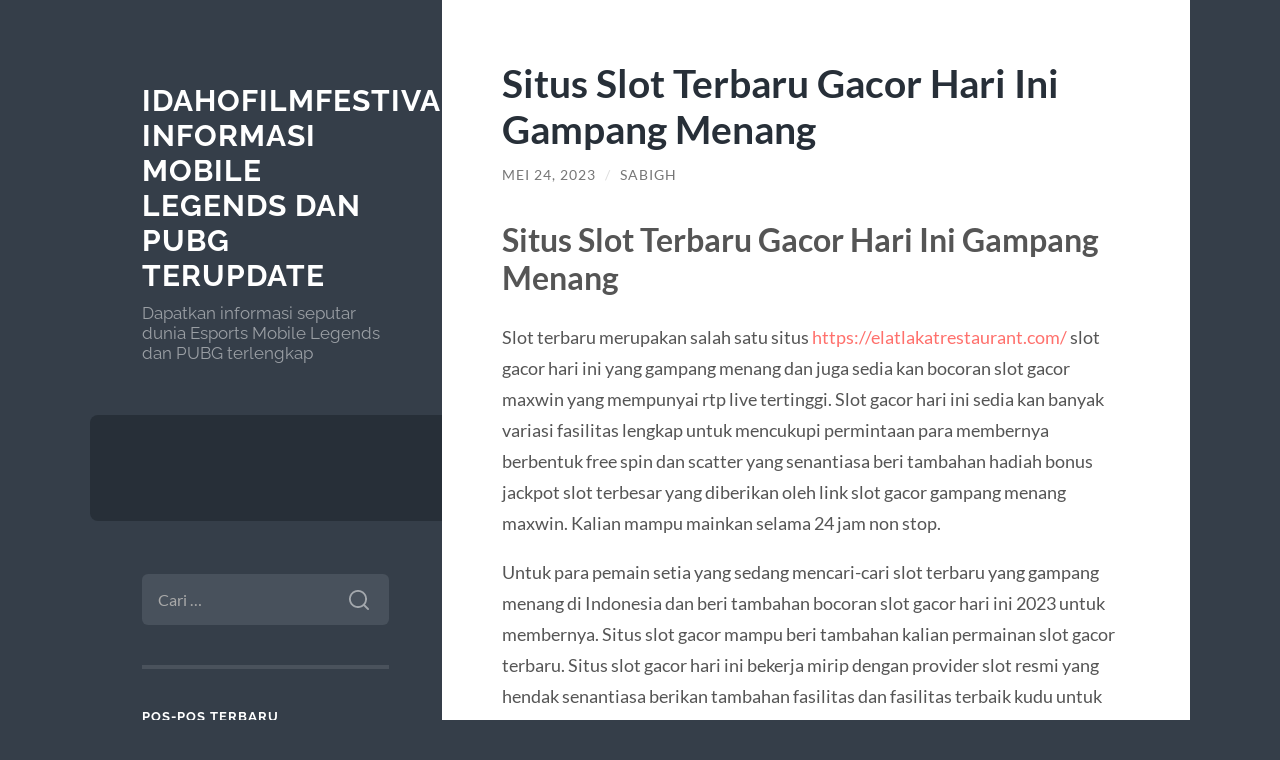

--- FILE ---
content_type: text/html; charset=UTF-8
request_url: https://idahofilmfestival.com/situs-slot-terbaru-gacor-hari-ini-gampang-menang/
body_size: 12900
content:
<!DOCTYPE html>

<html lang="id" prefix="og: https://ogp.me/ns#">

	<head>

		<meta charset="UTF-8">
		<meta name="viewport" content="width=device-width, initial-scale=1.0" >

		<link rel="profile" href="https://gmpg.org/xfn/11">

		
	<!-- This site is optimized with the Yoast SEO plugin v26.7 - https://yoast.com/wordpress/plugins/seo/ -->
	<title>Situs Slot Terbaru Gacor Hari Ini Gampang Menang</title>
	<meta name="description" content="Situs Slot Terbaru Gacor Hari Ini Gampang Menang Slot terbaru merupakan salah satu situs https://elatlakatrestaurant.com/ slot gacor hari ini yang gampang" />
	<link rel="canonical" href="https://idahofilmfestival.com/situs-slot-terbaru-gacor-hari-ini-gampang-menang/" />
	<meta property="og:locale" content="id_ID" />
	<meta property="og:type" content="article" />
	<meta property="og:title" content="Situs Slot Terbaru Gacor Hari Ini Gampang Menang" />
	<meta property="og:description" content="Situs Slot Terbaru Gacor Hari Ini Gampang Menang Slot terbaru merupakan salah satu situs https://elatlakatrestaurant.com/ slot gacor hari ini yang gampang" />
	<meta property="og:url" content="https://idahofilmfestival.com/situs-slot-terbaru-gacor-hari-ini-gampang-menang/" />
	<meta property="og:site_name" content="Idahofilmfestival.com: Informasi Mobile legends dan PUBG Terupdate" />
	<meta property="article:published_time" content="2023-05-24T09:14:41+00:00" />
	<meta name="author" content="Sabigh" />
	<meta name="twitter:card" content="summary_large_image" />
	<script type="application/ld+json" class="yoast-schema-graph">{"@context":"https://schema.org","@graph":[{"@type":"Article","@id":"https://idahofilmfestival.com/situs-slot-terbaru-gacor-hari-ini-gampang-menang/#article","isPartOf":{"@id":"https://idahofilmfestival.com/situs-slot-terbaru-gacor-hari-ini-gampang-menang/"},"author":{"name":"Sabigh","@id":"https://idahofilmfestival.com/#/schema/person/231e56b9ed1faf6cd3b639d29cceefc8"},"headline":"Situs Slot Terbaru Gacor Hari Ini Gampang Menang","datePublished":"2023-05-24T09:14:41+00:00","mainEntityOfPage":{"@id":"https://idahofilmfestival.com/situs-slot-terbaru-gacor-hari-ini-gampang-menang/"},"wordCount":756,"keywords":["slot gacor","slot terbaru"],"articleSection":["Game Online"],"inLanguage":"id"},{"@type":"WebPage","@id":"https://idahofilmfestival.com/situs-slot-terbaru-gacor-hari-ini-gampang-menang/","url":"https://idahofilmfestival.com/situs-slot-terbaru-gacor-hari-ini-gampang-menang/","name":"Situs Slot Terbaru Gacor Hari Ini Gampang Menang","isPartOf":{"@id":"https://idahofilmfestival.com/#website"},"datePublished":"2023-05-24T09:14:41+00:00","author":{"@id":"https://idahofilmfestival.com/#/schema/person/231e56b9ed1faf6cd3b639d29cceefc8"},"description":"Situs Slot Terbaru Gacor Hari Ini Gampang Menang Slot terbaru merupakan salah satu situs https://elatlakatrestaurant.com/ slot gacor hari ini yang gampang","inLanguage":"id","potentialAction":[{"@type":"ReadAction","target":["https://idahofilmfestival.com/situs-slot-terbaru-gacor-hari-ini-gampang-menang/"]}]},{"@type":"WebSite","@id":"https://idahofilmfestival.com/#website","url":"https://idahofilmfestival.com/","name":"Idahofilmfestival.com: Informasi Mobile legends dan PUBG Terupdate","description":"Dapatkan informasi seputar dunia Esports Mobile Legends dan PUBG terlengkap","potentialAction":[{"@type":"SearchAction","target":{"@type":"EntryPoint","urlTemplate":"https://idahofilmfestival.com/?s={search_term_string}"},"query-input":{"@type":"PropertyValueSpecification","valueRequired":true,"valueName":"search_term_string"}}],"inLanguage":"id"},{"@type":"Person","@id":"https://idahofilmfestival.com/#/schema/person/231e56b9ed1faf6cd3b639d29cceefc8","name":"Sabigh","image":{"@type":"ImageObject","inLanguage":"id","@id":"https://idahofilmfestival.com/#/schema/person/image/","url":"https://secure.gravatar.com/avatar/2104a52ec7b32d9ba44a29814e25e2464e34ced7c83cf16f4d3d9e27e13ceb88?s=96&d=mm&r=g","contentUrl":"https://secure.gravatar.com/avatar/2104a52ec7b32d9ba44a29814e25e2464e34ced7c83cf16f4d3d9e27e13ceb88?s=96&d=mm&r=g","caption":"Sabigh"},"sameAs":["https://www.idahofilmfestival.com"]}]}</script>
	<!-- / Yoast SEO plugin. -->



<!-- Optimasi Mesin Pencari oleh Rank Math - https://rankmath.com/ -->
<title>Situs Slot Terbaru Gacor Hari Ini Gampang Menang</title>
<meta name="description" content="Slot terbaru merupakan salah satu situs https://elatlakatrestaurant.com/ slot gacor hari ini yang gampang menang dan juga sedia kan bocoran slot gacor maxwin"/>
<meta name="robots" content="follow, index, max-snippet:-1, max-video-preview:-1, max-image-preview:large"/>
<link rel="canonical" href="https://idahofilmfestival.com/situs-slot-terbaru-gacor-hari-ini-gampang-menang/" />
<meta property="og:locale" content="id_ID" />
<meta property="og:type" content="article" />
<meta property="og:title" content="Situs Slot Terbaru Gacor Hari Ini Gampang Menang" />
<meta property="og:description" content="Slot terbaru merupakan salah satu situs https://elatlakatrestaurant.com/ slot gacor hari ini yang gampang menang dan juga sedia kan bocoran slot gacor maxwin" />
<meta property="og:url" content="https://idahofilmfestival.com/situs-slot-terbaru-gacor-hari-ini-gampang-menang/" />
<meta property="article:tag" content="slot gacor" />
<meta property="article:tag" content="slot terbaru" />
<meta property="article:section" content="Game Online" />
<meta property="article:published_time" content="2023-05-24T16:14:41+07:00" />
<meta name="twitter:card" content="summary_large_image" />
<meta name="twitter:title" content="Situs Slot Terbaru Gacor Hari Ini Gampang Menang" />
<meta name="twitter:description" content="Slot terbaru merupakan salah satu situs https://elatlakatrestaurant.com/ slot gacor hari ini yang gampang menang dan juga sedia kan bocoran slot gacor maxwin" />
<script type="application/ld+json" class="rank-math-schema">{"@context":"https://schema.org","@graph":[{"@type":["Person","Organization"],"@id":"https://idahofilmfestival.com/#person","name":"Sabigh"},{"@type":"WebSite","@id":"https://idahofilmfestival.com/#website","url":"https://idahofilmfestival.com","publisher":{"@id":"https://idahofilmfestival.com/#person"},"inLanguage":"id"},{"@type":"BreadcrumbList","@id":"https://idahofilmfestival.com/situs-slot-terbaru-gacor-hari-ini-gampang-menang/#breadcrumb","itemListElement":[{"@type":"ListItem","position":"1","item":{"@id":"https://idahofilmfestival.com"}},{"@type":"ListItem","position":"2","item":{"@id":"https://idahofilmfestival.com/situs-slot-terbaru-gacor-hari-ini-gampang-menang/","name":"Situs Slot Terbaru Gacor Hari Ini Gampang Menang"}}]},{"@type":"WebPage","@id":"https://idahofilmfestival.com/situs-slot-terbaru-gacor-hari-ini-gampang-menang/#webpage","url":"https://idahofilmfestival.com/situs-slot-terbaru-gacor-hari-ini-gampang-menang/","name":"Situs Slot Terbaru Gacor Hari Ini Gampang Menang","datePublished":"2023-05-24T16:14:41+07:00","dateModified":"2023-05-24T16:14:41+07:00","isPartOf":{"@id":"https://idahofilmfestival.com/#website"},"inLanguage":"id","breadcrumb":{"@id":"https://idahofilmfestival.com/situs-slot-terbaru-gacor-hari-ini-gampang-menang/#breadcrumb"}},{"@type":"Person","@id":"https://idahofilmfestival.com/situs-slot-terbaru-gacor-hari-ini-gampang-menang/#author","name":"Sabigh","image":{"@type":"ImageObject","@id":"https://secure.gravatar.com/avatar/2104a52ec7b32d9ba44a29814e25e2464e34ced7c83cf16f4d3d9e27e13ceb88?s=96&amp;d=mm&amp;r=g","url":"https://secure.gravatar.com/avatar/2104a52ec7b32d9ba44a29814e25e2464e34ced7c83cf16f4d3d9e27e13ceb88?s=96&amp;d=mm&amp;r=g","caption":"Sabigh","inLanguage":"id"},"sameAs":["https://www.idahofilmfestival.com"]},{"@type":"BlogPosting","headline":"Situs Slot Terbaru Gacor Hari Ini Gampang Menang","datePublished":"2023-05-24T16:14:41+07:00","dateModified":"2023-05-24T16:14:41+07:00","author":{"@id":"https://idahofilmfestival.com/situs-slot-terbaru-gacor-hari-ini-gampang-menang/#author","name":"Sabigh"},"publisher":{"@id":"https://idahofilmfestival.com/#person"},"description":"Slot terbaru merupakan salah satu situs https://elatlakatrestaurant.com/ slot gacor hari ini yang gampang menang dan juga sedia kan bocoran slot gacor maxwin","name":"Situs Slot Terbaru Gacor Hari Ini Gampang Menang","@id":"https://idahofilmfestival.com/situs-slot-terbaru-gacor-hari-ini-gampang-menang/#richSnippet","isPartOf":{"@id":"https://idahofilmfestival.com/situs-slot-terbaru-gacor-hari-ini-gampang-menang/#webpage"},"inLanguage":"id","mainEntityOfPage":{"@id":"https://idahofilmfestival.com/situs-slot-terbaru-gacor-hari-ini-gampang-menang/#webpage"}}]}</script>
<!-- /Plugin WordPress Rank Math SEO -->

<link rel="alternate" type="application/rss+xml" title="Idahofilmfestival.com: Informasi Mobile legends dan PUBG Terupdate &raquo; Feed" href="https://idahofilmfestival.com/feed/" />
<link rel="alternate" type="application/rss+xml" title="Idahofilmfestival.com: Informasi Mobile legends dan PUBG Terupdate &raquo; Umpan Komentar" href="https://idahofilmfestival.com/comments/feed/" />
<link rel="alternate" title="oEmbed (JSON)" type="application/json+oembed" href="https://idahofilmfestival.com/wp-json/oembed/1.0/embed?url=https%3A%2F%2Fidahofilmfestival.com%2Fsitus-slot-terbaru-gacor-hari-ini-gampang-menang%2F" />
<link rel="alternate" title="oEmbed (XML)" type="text/xml+oembed" href="https://idahofilmfestival.com/wp-json/oembed/1.0/embed?url=https%3A%2F%2Fidahofilmfestival.com%2Fsitus-slot-terbaru-gacor-hari-ini-gampang-menang%2F&#038;format=xml" />
<style id='wp-img-auto-sizes-contain-inline-css' type='text/css'>
img:is([sizes=auto i],[sizes^="auto," i]){contain-intrinsic-size:3000px 1500px}
/*# sourceURL=wp-img-auto-sizes-contain-inline-css */
</style>
<style id='wp-emoji-styles-inline-css' type='text/css'>

	img.wp-smiley, img.emoji {
		display: inline !important;
		border: none !important;
		box-shadow: none !important;
		height: 1em !important;
		width: 1em !important;
		margin: 0 0.07em !important;
		vertical-align: -0.1em !important;
		background: none !important;
		padding: 0 !important;
	}
/*# sourceURL=wp-emoji-styles-inline-css */
</style>
<style id='wp-block-library-inline-css' type='text/css'>
:root{--wp-block-synced-color:#7a00df;--wp-block-synced-color--rgb:122,0,223;--wp-bound-block-color:var(--wp-block-synced-color);--wp-editor-canvas-background:#ddd;--wp-admin-theme-color:#007cba;--wp-admin-theme-color--rgb:0,124,186;--wp-admin-theme-color-darker-10:#006ba1;--wp-admin-theme-color-darker-10--rgb:0,107,160.5;--wp-admin-theme-color-darker-20:#005a87;--wp-admin-theme-color-darker-20--rgb:0,90,135;--wp-admin-border-width-focus:2px}@media (min-resolution:192dpi){:root{--wp-admin-border-width-focus:1.5px}}.wp-element-button{cursor:pointer}:root .has-very-light-gray-background-color{background-color:#eee}:root .has-very-dark-gray-background-color{background-color:#313131}:root .has-very-light-gray-color{color:#eee}:root .has-very-dark-gray-color{color:#313131}:root .has-vivid-green-cyan-to-vivid-cyan-blue-gradient-background{background:linear-gradient(135deg,#00d084,#0693e3)}:root .has-purple-crush-gradient-background{background:linear-gradient(135deg,#34e2e4,#4721fb 50%,#ab1dfe)}:root .has-hazy-dawn-gradient-background{background:linear-gradient(135deg,#faaca8,#dad0ec)}:root .has-subdued-olive-gradient-background{background:linear-gradient(135deg,#fafae1,#67a671)}:root .has-atomic-cream-gradient-background{background:linear-gradient(135deg,#fdd79a,#004a59)}:root .has-nightshade-gradient-background{background:linear-gradient(135deg,#330968,#31cdcf)}:root .has-midnight-gradient-background{background:linear-gradient(135deg,#020381,#2874fc)}:root{--wp--preset--font-size--normal:16px;--wp--preset--font-size--huge:42px}.has-regular-font-size{font-size:1em}.has-larger-font-size{font-size:2.625em}.has-normal-font-size{font-size:var(--wp--preset--font-size--normal)}.has-huge-font-size{font-size:var(--wp--preset--font-size--huge)}.has-text-align-center{text-align:center}.has-text-align-left{text-align:left}.has-text-align-right{text-align:right}.has-fit-text{white-space:nowrap!important}#end-resizable-editor-section{display:none}.aligncenter{clear:both}.items-justified-left{justify-content:flex-start}.items-justified-center{justify-content:center}.items-justified-right{justify-content:flex-end}.items-justified-space-between{justify-content:space-between}.screen-reader-text{border:0;clip-path:inset(50%);height:1px;margin:-1px;overflow:hidden;padding:0;position:absolute;width:1px;word-wrap:normal!important}.screen-reader-text:focus{background-color:#ddd;clip-path:none;color:#444;display:block;font-size:1em;height:auto;left:5px;line-height:normal;padding:15px 23px 14px;text-decoration:none;top:5px;width:auto;z-index:100000}html :where(.has-border-color){border-style:solid}html :where([style*=border-top-color]){border-top-style:solid}html :where([style*=border-right-color]){border-right-style:solid}html :where([style*=border-bottom-color]){border-bottom-style:solid}html :where([style*=border-left-color]){border-left-style:solid}html :where([style*=border-width]){border-style:solid}html :where([style*=border-top-width]){border-top-style:solid}html :where([style*=border-right-width]){border-right-style:solid}html :where([style*=border-bottom-width]){border-bottom-style:solid}html :where([style*=border-left-width]){border-left-style:solid}html :where(img[class*=wp-image-]){height:auto;max-width:100%}:where(figure){margin:0 0 1em}html :where(.is-position-sticky){--wp-admin--admin-bar--position-offset:var(--wp-admin--admin-bar--height,0px)}@media screen and (max-width:600px){html :where(.is-position-sticky){--wp-admin--admin-bar--position-offset:0px}}

/*# sourceURL=wp-block-library-inline-css */
</style><style id='wp-block-paragraph-inline-css' type='text/css'>
.is-small-text{font-size:.875em}.is-regular-text{font-size:1em}.is-large-text{font-size:2.25em}.is-larger-text{font-size:3em}.has-drop-cap:not(:focus):first-letter{float:left;font-size:8.4em;font-style:normal;font-weight:100;line-height:.68;margin:.05em .1em 0 0;text-transform:uppercase}body.rtl .has-drop-cap:not(:focus):first-letter{float:none;margin-left:.1em}p.has-drop-cap.has-background{overflow:hidden}:root :where(p.has-background){padding:1.25em 2.375em}:where(p.has-text-color:not(.has-link-color)) a{color:inherit}p.has-text-align-left[style*="writing-mode:vertical-lr"],p.has-text-align-right[style*="writing-mode:vertical-rl"]{rotate:180deg}
/*# sourceURL=https://idahofilmfestival.com/wp-includes/blocks/paragraph/style.min.css */
</style>
<style id='global-styles-inline-css' type='text/css'>
:root{--wp--preset--aspect-ratio--square: 1;--wp--preset--aspect-ratio--4-3: 4/3;--wp--preset--aspect-ratio--3-4: 3/4;--wp--preset--aspect-ratio--3-2: 3/2;--wp--preset--aspect-ratio--2-3: 2/3;--wp--preset--aspect-ratio--16-9: 16/9;--wp--preset--aspect-ratio--9-16: 9/16;--wp--preset--color--black: #272F38;--wp--preset--color--cyan-bluish-gray: #abb8c3;--wp--preset--color--white: #fff;--wp--preset--color--pale-pink: #f78da7;--wp--preset--color--vivid-red: #cf2e2e;--wp--preset--color--luminous-vivid-orange: #ff6900;--wp--preset--color--luminous-vivid-amber: #fcb900;--wp--preset--color--light-green-cyan: #7bdcb5;--wp--preset--color--vivid-green-cyan: #00d084;--wp--preset--color--pale-cyan-blue: #8ed1fc;--wp--preset--color--vivid-cyan-blue: #0693e3;--wp--preset--color--vivid-purple: #9b51e0;--wp--preset--color--accent: #FF706C;--wp--preset--color--dark-gray: #444;--wp--preset--color--medium-gray: #666;--wp--preset--color--light-gray: #888;--wp--preset--gradient--vivid-cyan-blue-to-vivid-purple: linear-gradient(135deg,rgb(6,147,227) 0%,rgb(155,81,224) 100%);--wp--preset--gradient--light-green-cyan-to-vivid-green-cyan: linear-gradient(135deg,rgb(122,220,180) 0%,rgb(0,208,130) 100%);--wp--preset--gradient--luminous-vivid-amber-to-luminous-vivid-orange: linear-gradient(135deg,rgb(252,185,0) 0%,rgb(255,105,0) 100%);--wp--preset--gradient--luminous-vivid-orange-to-vivid-red: linear-gradient(135deg,rgb(255,105,0) 0%,rgb(207,46,46) 100%);--wp--preset--gradient--very-light-gray-to-cyan-bluish-gray: linear-gradient(135deg,rgb(238,238,238) 0%,rgb(169,184,195) 100%);--wp--preset--gradient--cool-to-warm-spectrum: linear-gradient(135deg,rgb(74,234,220) 0%,rgb(151,120,209) 20%,rgb(207,42,186) 40%,rgb(238,44,130) 60%,rgb(251,105,98) 80%,rgb(254,248,76) 100%);--wp--preset--gradient--blush-light-purple: linear-gradient(135deg,rgb(255,206,236) 0%,rgb(152,150,240) 100%);--wp--preset--gradient--blush-bordeaux: linear-gradient(135deg,rgb(254,205,165) 0%,rgb(254,45,45) 50%,rgb(107,0,62) 100%);--wp--preset--gradient--luminous-dusk: linear-gradient(135deg,rgb(255,203,112) 0%,rgb(199,81,192) 50%,rgb(65,88,208) 100%);--wp--preset--gradient--pale-ocean: linear-gradient(135deg,rgb(255,245,203) 0%,rgb(182,227,212) 50%,rgb(51,167,181) 100%);--wp--preset--gradient--electric-grass: linear-gradient(135deg,rgb(202,248,128) 0%,rgb(113,206,126) 100%);--wp--preset--gradient--midnight: linear-gradient(135deg,rgb(2,3,129) 0%,rgb(40,116,252) 100%);--wp--preset--font-size--small: 16px;--wp--preset--font-size--medium: 20px;--wp--preset--font-size--large: 24px;--wp--preset--font-size--x-large: 42px;--wp--preset--font-size--regular: 18px;--wp--preset--font-size--larger: 32px;--wp--preset--spacing--20: 0.44rem;--wp--preset--spacing--30: 0.67rem;--wp--preset--spacing--40: 1rem;--wp--preset--spacing--50: 1.5rem;--wp--preset--spacing--60: 2.25rem;--wp--preset--spacing--70: 3.38rem;--wp--preset--spacing--80: 5.06rem;--wp--preset--shadow--natural: 6px 6px 9px rgba(0, 0, 0, 0.2);--wp--preset--shadow--deep: 12px 12px 50px rgba(0, 0, 0, 0.4);--wp--preset--shadow--sharp: 6px 6px 0px rgba(0, 0, 0, 0.2);--wp--preset--shadow--outlined: 6px 6px 0px -3px rgb(255, 255, 255), 6px 6px rgb(0, 0, 0);--wp--preset--shadow--crisp: 6px 6px 0px rgb(0, 0, 0);}:where(.is-layout-flex){gap: 0.5em;}:where(.is-layout-grid){gap: 0.5em;}body .is-layout-flex{display: flex;}.is-layout-flex{flex-wrap: wrap;align-items: center;}.is-layout-flex > :is(*, div){margin: 0;}body .is-layout-grid{display: grid;}.is-layout-grid > :is(*, div){margin: 0;}:where(.wp-block-columns.is-layout-flex){gap: 2em;}:where(.wp-block-columns.is-layout-grid){gap: 2em;}:where(.wp-block-post-template.is-layout-flex){gap: 1.25em;}:where(.wp-block-post-template.is-layout-grid){gap: 1.25em;}.has-black-color{color: var(--wp--preset--color--black) !important;}.has-cyan-bluish-gray-color{color: var(--wp--preset--color--cyan-bluish-gray) !important;}.has-white-color{color: var(--wp--preset--color--white) !important;}.has-pale-pink-color{color: var(--wp--preset--color--pale-pink) !important;}.has-vivid-red-color{color: var(--wp--preset--color--vivid-red) !important;}.has-luminous-vivid-orange-color{color: var(--wp--preset--color--luminous-vivid-orange) !important;}.has-luminous-vivid-amber-color{color: var(--wp--preset--color--luminous-vivid-amber) !important;}.has-light-green-cyan-color{color: var(--wp--preset--color--light-green-cyan) !important;}.has-vivid-green-cyan-color{color: var(--wp--preset--color--vivid-green-cyan) !important;}.has-pale-cyan-blue-color{color: var(--wp--preset--color--pale-cyan-blue) !important;}.has-vivid-cyan-blue-color{color: var(--wp--preset--color--vivid-cyan-blue) !important;}.has-vivid-purple-color{color: var(--wp--preset--color--vivid-purple) !important;}.has-black-background-color{background-color: var(--wp--preset--color--black) !important;}.has-cyan-bluish-gray-background-color{background-color: var(--wp--preset--color--cyan-bluish-gray) !important;}.has-white-background-color{background-color: var(--wp--preset--color--white) !important;}.has-pale-pink-background-color{background-color: var(--wp--preset--color--pale-pink) !important;}.has-vivid-red-background-color{background-color: var(--wp--preset--color--vivid-red) !important;}.has-luminous-vivid-orange-background-color{background-color: var(--wp--preset--color--luminous-vivid-orange) !important;}.has-luminous-vivid-amber-background-color{background-color: var(--wp--preset--color--luminous-vivid-amber) !important;}.has-light-green-cyan-background-color{background-color: var(--wp--preset--color--light-green-cyan) !important;}.has-vivid-green-cyan-background-color{background-color: var(--wp--preset--color--vivid-green-cyan) !important;}.has-pale-cyan-blue-background-color{background-color: var(--wp--preset--color--pale-cyan-blue) !important;}.has-vivid-cyan-blue-background-color{background-color: var(--wp--preset--color--vivid-cyan-blue) !important;}.has-vivid-purple-background-color{background-color: var(--wp--preset--color--vivid-purple) !important;}.has-black-border-color{border-color: var(--wp--preset--color--black) !important;}.has-cyan-bluish-gray-border-color{border-color: var(--wp--preset--color--cyan-bluish-gray) !important;}.has-white-border-color{border-color: var(--wp--preset--color--white) !important;}.has-pale-pink-border-color{border-color: var(--wp--preset--color--pale-pink) !important;}.has-vivid-red-border-color{border-color: var(--wp--preset--color--vivid-red) !important;}.has-luminous-vivid-orange-border-color{border-color: var(--wp--preset--color--luminous-vivid-orange) !important;}.has-luminous-vivid-amber-border-color{border-color: var(--wp--preset--color--luminous-vivid-amber) !important;}.has-light-green-cyan-border-color{border-color: var(--wp--preset--color--light-green-cyan) !important;}.has-vivid-green-cyan-border-color{border-color: var(--wp--preset--color--vivid-green-cyan) !important;}.has-pale-cyan-blue-border-color{border-color: var(--wp--preset--color--pale-cyan-blue) !important;}.has-vivid-cyan-blue-border-color{border-color: var(--wp--preset--color--vivid-cyan-blue) !important;}.has-vivid-purple-border-color{border-color: var(--wp--preset--color--vivid-purple) !important;}.has-vivid-cyan-blue-to-vivid-purple-gradient-background{background: var(--wp--preset--gradient--vivid-cyan-blue-to-vivid-purple) !important;}.has-light-green-cyan-to-vivid-green-cyan-gradient-background{background: var(--wp--preset--gradient--light-green-cyan-to-vivid-green-cyan) !important;}.has-luminous-vivid-amber-to-luminous-vivid-orange-gradient-background{background: var(--wp--preset--gradient--luminous-vivid-amber-to-luminous-vivid-orange) !important;}.has-luminous-vivid-orange-to-vivid-red-gradient-background{background: var(--wp--preset--gradient--luminous-vivid-orange-to-vivid-red) !important;}.has-very-light-gray-to-cyan-bluish-gray-gradient-background{background: var(--wp--preset--gradient--very-light-gray-to-cyan-bluish-gray) !important;}.has-cool-to-warm-spectrum-gradient-background{background: var(--wp--preset--gradient--cool-to-warm-spectrum) !important;}.has-blush-light-purple-gradient-background{background: var(--wp--preset--gradient--blush-light-purple) !important;}.has-blush-bordeaux-gradient-background{background: var(--wp--preset--gradient--blush-bordeaux) !important;}.has-luminous-dusk-gradient-background{background: var(--wp--preset--gradient--luminous-dusk) !important;}.has-pale-ocean-gradient-background{background: var(--wp--preset--gradient--pale-ocean) !important;}.has-electric-grass-gradient-background{background: var(--wp--preset--gradient--electric-grass) !important;}.has-midnight-gradient-background{background: var(--wp--preset--gradient--midnight) !important;}.has-small-font-size{font-size: var(--wp--preset--font-size--small) !important;}.has-medium-font-size{font-size: var(--wp--preset--font-size--medium) !important;}.has-large-font-size{font-size: var(--wp--preset--font-size--large) !important;}.has-x-large-font-size{font-size: var(--wp--preset--font-size--x-large) !important;}
/*# sourceURL=global-styles-inline-css */
</style>

<style id='classic-theme-styles-inline-css' type='text/css'>
/*! This file is auto-generated */
.wp-block-button__link{color:#fff;background-color:#32373c;border-radius:9999px;box-shadow:none;text-decoration:none;padding:calc(.667em + 2px) calc(1.333em + 2px);font-size:1.125em}.wp-block-file__button{background:#32373c;color:#fff;text-decoration:none}
/*# sourceURL=/wp-includes/css/classic-themes.min.css */
</style>
<link rel='stylesheet' id='wilson_fonts-css' href='https://idahofilmfestival.com/wp-content/themes/wilson/assets/css/fonts.css?ver=6.9' type='text/css' media='all' />
<link rel='stylesheet' id='wilson_style-css' href='https://idahofilmfestival.com/wp-content/themes/wilson/style.css?ver=2.1.3' type='text/css' media='all' />
<script type="text/javascript" src="https://idahofilmfestival.com/wp-includes/js/jquery/jquery.min.js?ver=3.7.1" id="jquery-core-js"></script>
<script type="text/javascript" src="https://idahofilmfestival.com/wp-includes/js/jquery/jquery-migrate.min.js?ver=3.4.1" id="jquery-migrate-js"></script>
<script type="text/javascript" src="https://idahofilmfestival.com/wp-content/themes/wilson/assets/js/global.js?ver=2.1.3" id="wilson_global-js"></script>
<link rel="https://api.w.org/" href="https://idahofilmfestival.com/wp-json/" /><link rel="alternate" title="JSON" type="application/json" href="https://idahofilmfestival.com/wp-json/wp/v2/posts/723" /><link rel="EditURI" type="application/rsd+xml" title="RSD" href="https://idahofilmfestival.com/xmlrpc.php?rsd" />
<meta name="generator" content="WordPress 6.9" />
<link rel='shortlink' href='https://idahofilmfestival.com/?p=723' />
<style type="text/css">.recentcomments a{display:inline !important;padding:0 !important;margin:0 !important;}</style>
	</head>
	
	<body class="wp-singular post-template-default single single-post postid-723 single-format-standard wp-theme-wilson">

		
		<a class="skip-link button" href="#site-content">Skip to the content</a>
	
		<div class="wrapper">
	
			<header class="sidebar" id="site-header">
							
				<div class="blog-header">

									
						<div class="blog-info">
						
															<div class="blog-title">
									<a href="https://idahofilmfestival.com" rel="home">Idahofilmfestival.com: Informasi Mobile legends dan PUBG Terupdate</a>
								</div>
														
															<p class="blog-description">Dapatkan informasi seputar dunia Esports Mobile Legends dan PUBG terlengkap</p>
													
						</div><!-- .blog-info -->
						
					
				</div><!-- .blog-header -->
				
				<div class="nav-toggle toggle">
				
					<p>
						<span class="show">Show menu</span>
						<span class="hide">Hide menu</span>
					</p>
				
					<div class="bars">
							
						<div class="bar"></div>
						<div class="bar"></div>
						<div class="bar"></div>
						
						<div class="clear"></div>
						
					</div><!-- .bars -->
				
				</div><!-- .nav-toggle -->
				
				<div class="blog-menu">
			
					<ul class="navigation">
					
																		
					</ul><!-- .navigation -->
				</div><!-- .blog-menu -->
				
				<div class="mobile-menu">
						 
					<ul class="navigation">
					
												
					</ul>
					 
				</div><!-- .mobile-menu -->
				
				
					<div class="widgets" role="complementary">
					
						<div id="search-2" class="widget widget_search"><div class="widget-content"><form role="search" method="get" class="search-form" action="https://idahofilmfestival.com/">
				<label>
					<span class="screen-reader-text">Cari untuk:</span>
					<input type="search" class="search-field" placeholder="Cari &hellip;" value="" name="s" />
				</label>
				<input type="submit" class="search-submit" value="Cari" />
			</form></div></div>
		<div id="recent-posts-2" class="widget widget_recent_entries"><div class="widget-content">
		<h3 class="widget-title">Pos-pos Terbaru</h3>
		<ul>
											<li>
					<a href="https://idahofilmfestival.com/enantato-de-testosterona-dosificacion-y-recomendaciones/">Enantato De Testosterona: Dosificación y Recomendaciones</a>
									</li>
											<li>
					<a href="https://idahofilmfestival.com/wonaco-casino-elevating-your-casino-experience/">Wonaco Casino: Elevating Your Casino Experience</a>
									</li>
											<li>
					<a href="https://idahofilmfestival.com/i-migliori-casino-online-affidabili-e-affidabili-20/">I migliori casinò online affidabili e affidabili per divertirsi in Italia</a>
									</li>
											<li>
					<a href="https://idahofilmfestival.com/utforsker-den-uendelige-underholdningen-til-golden/">Utforsker den Uendelige Underholdningen til Golden Panda Casino og Sportsbook [2790]</a>
									</li>
											<li>
					<a href="https://idahofilmfestival.com/revocare-l-autoesclusione-dal-gioco-online-e-5/">Revocare l&#8217;autoesclusione dal gioco online e ritornare al gioco legalmente</a>
									</li>
					</ul>

		</div></div><div id="recent-comments-2" class="widget widget_recent_comments"><div class="widget-content"><h3 class="widget-title">Komentar Terbaru</h3><ul id="recentcomments"></ul></div></div><div id="text-2" class="widget widget_text"><div class="widget-content"><h3 class="widget-title">Parner Site</h3>			<div class="textwidget"><p style="text-align: justify;">Dengan bermain slot paling sering menang kalian tentunya sangat diunggulkan ketika bermain dan semuanya bisa kalian dapatkan bersama situs judi slot online gampang menang terbaru 2021.</p>
<p style="text-align: justify;">Keistimewaan yang dimiliki oleh Agen slot <a href="https://www.johnclare.info/">Joker123</a> Gaming, mempermudah anggota untuk daftar joker123 deposit pulsa.</p>
<p style="text-align: justify;">Semua permainan <a href="https://www.saveoursyria.org/">slot online</a> terpercaya dan terlengkap kini bisa anda coba mainkan hanya pada situs judi slot online resmi yang telah memberikan fasilitas dan juga pelayanan dari admin cs terbaik di Asia.</p>
<p style="text-align: justify;">Jika dibandingkan dengan bermain mesin slot di casino, slot online memberikan banyak keuntungan. Misalnya, <em><a href="http://clevelode-battletours.com/situs-judi-slot-terbaik-dan-terpercaya-no-1/">Situs Judi Slot Terbaik Dan Terpercaya No 1</a></em> uang nyata dapat dilakukan dari lokasi mana saja kapan saja, memungkinkan pemain untuk lebih berkonsentrasi pada permainan dan mengejar kemenangan besar.</p>
<p><a href="https://www.slot88.report">https://www.slot88.report/</a><br />
<a href="https://www.slot88.help">https://www.slot88.help</a><br />
<a href="https://www.slot88.review">https://www.slot88.review/</a><br />
<a href="https://www.slot88.science">https://www.slot88.science/</a></p>
</div>
		</div></div><div id="block-2" class="widget widget_block widget_text"><div class="widget-content">
<p>Anggota untuk memainkan semua jenis produk permainan slot di situs web perjudian hanya dengan satu ID dan satu saldo kredit dengan memanfaatkan teknologi One-Wallet. Permainan slot mudah dimainkan karena dirancang agar terlihat persis seperti judi mesin slot, dengan pemain hanya perlu menarik tuas untuk memainkan gambar slot online. Tidak heran jika mesin slot menjadi pilihan pertama para member yang ingin menguji peruntungan di situs judi online terbaik menggunakan uang asli. Perusahaan-perusahaan ini telah menunjukkan tingkat kemenangan yang tinggi dan, yang terpenting.</p>
</div></div><div id="block-4" class="widget widget_block widget_text"><div class="widget-content">
<p>Tidak heran jika belakangan muncul banyak website judi online yang mencoba untuk memanfaatkan boomingnya judi online ini. Salah satunya adalah Idahofilmfestival. Sebagai salah satu website judi online baru, kami telah memiliki sertifikasi dan ter-akreditasi sehingga bisa menjadi salah satu website judi online terpercaya. Kami juga telah menjadi trusted partner dari salah satu provider judi slot online ternama dunia sehingga Anda bisa memainkan seluruh game slot online yang mereka miliki di website kami. Didukung oleh orang-orang terbaik di bidangnya, Idahofilmfestival menjamin kendala yang Anda temui selama bermain di Pragmatic Play.</p>
</div></div><div id="archives-2" class="widget widget_archive"><div class="widget-content"><h3 class="widget-title">Arsip</h3>
			<ul>
					<li><a href='https://idahofilmfestival.com/2026/01/'>Januari 2026</a></li>
	<li><a href='https://idahofilmfestival.com/2025/12/'>Desember 2025</a></li>
	<li><a href='https://idahofilmfestival.com/2025/11/'>November 2025</a></li>
	<li><a href='https://idahofilmfestival.com/2025/10/'>Oktober 2025</a></li>
	<li><a href='https://idahofilmfestival.com/2025/09/'>September 2025</a></li>
	<li><a href='https://idahofilmfestival.com/2025/08/'>Agustus 2025</a></li>
	<li><a href='https://idahofilmfestival.com/2025/07/'>Juli 2025</a></li>
	<li><a href='https://idahofilmfestival.com/2025/06/'>Juni 2025</a></li>
	<li><a href='https://idahofilmfestival.com/2025/05/'>Mei 2025</a></li>
	<li><a href='https://idahofilmfestival.com/2025/04/'>April 2025</a></li>
	<li><a href='https://idahofilmfestival.com/2025/02/'>Februari 2025</a></li>
	<li><a href='https://idahofilmfestival.com/2024/10/'>Oktober 2024</a></li>
	<li><a href='https://idahofilmfestival.com/2024/09/'>September 2024</a></li>
	<li><a href='https://idahofilmfestival.com/2024/08/'>Agustus 2024</a></li>
	<li><a href='https://idahofilmfestival.com/2024/07/'>Juli 2024</a></li>
	<li><a href='https://idahofilmfestival.com/2024/06/'>Juni 2024</a></li>
	<li><a href='https://idahofilmfestival.com/2024/05/'>Mei 2024</a></li>
	<li><a href='https://idahofilmfestival.com/2024/04/'>April 2024</a></li>
	<li><a href='https://idahofilmfestival.com/2024/03/'>Maret 2024</a></li>
	<li><a href='https://idahofilmfestival.com/2024/02/'>Februari 2024</a></li>
	<li><a href='https://idahofilmfestival.com/2024/01/'>Januari 2024</a></li>
	<li><a href='https://idahofilmfestival.com/2023/12/'>Desember 2023</a></li>
	<li><a href='https://idahofilmfestival.com/2023/11/'>November 2023</a></li>
	<li><a href='https://idahofilmfestival.com/2023/10/'>Oktober 2023</a></li>
	<li><a href='https://idahofilmfestival.com/2023/09/'>September 2023</a></li>
	<li><a href='https://idahofilmfestival.com/2023/08/'>Agustus 2023</a></li>
	<li><a href='https://idahofilmfestival.com/2023/07/'>Juli 2023</a></li>
	<li><a href='https://idahofilmfestival.com/2023/06/'>Juni 2023</a></li>
	<li><a href='https://idahofilmfestival.com/2023/05/'>Mei 2023</a></li>
	<li><a href='https://idahofilmfestival.com/2023/04/'>April 2023</a></li>
	<li><a href='https://idahofilmfestival.com/2023/03/'>Maret 2023</a></li>
	<li><a href='https://idahofilmfestival.com/2023/02/'>Februari 2023</a></li>
	<li><a href='https://idahofilmfestival.com/2023/01/'>Januari 2023</a></li>
	<li><a href='https://idahofilmfestival.com/2022/12/'>Desember 2022</a></li>
	<li><a href='https://idahofilmfestival.com/2022/11/'>November 2022</a></li>
	<li><a href='https://idahofilmfestival.com/2022/10/'>Oktober 2022</a></li>
	<li><a href='https://idahofilmfestival.com/2022/09/'>September 2022</a></li>
	<li><a href='https://idahofilmfestival.com/2022/08/'>Agustus 2022</a></li>
	<li><a href='https://idahofilmfestival.com/2022/03/'>Maret 2022</a></li>
	<li><a href='https://idahofilmfestival.com/2022/02/'>Februari 2022</a></li>
	<li><a href='https://idahofilmfestival.com/2021/09/'>September 2021</a></li>
	<li><a href='https://idahofilmfestival.com/2021/08/'>Agustus 2021</a></li>
	<li><a href='https://idahofilmfestival.com/2021/07/'>Juli 2021</a></li>
	<li><a href='https://idahofilmfestival.com/2021/06/'>Juni 2021</a></li>
	<li><a href='https://idahofilmfestival.com/2021/05/'>Mei 2021</a></li>
			</ul>

			</div></div><div id="categories-2" class="widget widget_categories"><div class="widget-content"><h3 class="widget-title">Kategori</h3>
			<ul>
					<li class="cat-item cat-item-645"><a href="https://idahofilmfestival.com/category/bez-rubriki/">! Без рубрики</a>
</li>
	<li class="cat-item cat-item-641"><a href="https://idahofilmfestival.com/category/1/">1</a>
</li>
	<li class="cat-item cat-item-648"><a href="https://idahofilmfestival.com/category/10/">10</a>
</li>
	<li class="cat-item cat-item-646"><a href="https://idahofilmfestival.com/category/111/">111</a>
</li>
	<li class="cat-item cat-item-647"><a href="https://idahofilmfestival.com/category/18-12-2/">18.12.2</a>
</li>
	<li class="cat-item cat-item-607"><a href="https://idahofilmfestival.com/category/baccarat-online/">baccarat online</a>
</li>
	<li class="cat-item cat-item-639"><a href="https://idahofilmfestival.com/category/blog/">Blog</a>
</li>
	<li class="cat-item cat-item-644"><a href="https://idahofilmfestival.com/category/casino/">Casino</a>
</li>
	<li class="cat-item cat-item-640"><a href="https://idahofilmfestival.com/category/chickenroad/">chickenroad</a>
</li>
	<li class="cat-item cat-item-6"><a href="https://idahofilmfestival.com/category/csgo/">CSGO</a>
</li>
	<li class="cat-item cat-item-5"><a href="https://idahofilmfestival.com/category/free-fire/">Free Fire</a>
</li>
	<li class="cat-item cat-item-1"><a href="https://idahofilmfestival.com/category/game-online/">Game Online</a>
</li>
	<li class="cat-item cat-item-655"><a href="https://idahofilmfestival.com/category/game1/">game1</a>
</li>
	<li class="cat-item cat-item-651"><a href="https://idahofilmfestival.com/category/games/">Games</a>
</li>
	<li class="cat-item cat-item-526"><a href="https://idahofilmfestival.com/category/gates-of-olympus/">Gates Of Olympus</a>
</li>
	<li class="cat-item cat-item-658"><a href="https://idahofilmfestival.com/category/gioco/">gioco</a>
</li>
	<li class="cat-item cat-item-652"><a href="https://idahofilmfestival.com/category/hungary/">Hungary</a>
</li>
	<li class="cat-item cat-item-289"><a href="https://idahofilmfestival.com/category/ibcbet/">ibcbet</a>
</li>
	<li class="cat-item cat-item-654"><a href="https://idahofilmfestival.com/category/jeux/">jeux</a>
</li>
	<li class="cat-item cat-item-653"><a href="https://idahofilmfestival.com/category/jeuz/">jeuz</a>
</li>
	<li class="cat-item cat-item-303"><a href="https://idahofilmfestival.com/category/mahjong/">mahjong</a>
</li>
	<li class="cat-item cat-item-3"><a href="https://idahofilmfestival.com/category/mobile-legends/">Mobile Legends</a>
</li>
	<li class="cat-item cat-item-637"><a href="https://idahofilmfestival.com/category/new-2/">NEW</a>
</li>
	<li class="cat-item cat-item-638"><a href="https://idahofilmfestival.com/category/novos-casinos-2025/">novos-casinos-2025</a>
</li>
	<li class="cat-item cat-item-642"><a href="https://idahofilmfestival.com/category/pablic/">Pablic</a>
</li>
	<li class="cat-item cat-item-643"><a href="https://idahofilmfestival.com/category/post/">Post</a>
</li>
	<li class="cat-item cat-item-4"><a href="https://idahofilmfestival.com/category/pubg/">PUBG</a>
</li>
	<li class="cat-item cat-item-234"><a href="https://idahofilmfestival.com/category/radiumplay/">RADIUMPLAY</a>
</li>
	<li class="cat-item cat-item-277"><a href="https://idahofilmfestival.com/category/roulette-online/">Roulette Online</a>
</li>
	<li class="cat-item cat-item-270"><a href="https://idahofilmfestival.com/category/sbobet/">sbobet</a>
</li>
	<li class="cat-item cat-item-649"><a href="https://idahofilmfestival.com/category/sex/">Sex</a>
</li>
	<li class="cat-item cat-item-610"><a href="https://idahofilmfestival.com/category/situs-slot-gacor/">situs slot gacor</a>
</li>
	<li class="cat-item cat-item-309"><a href="https://idahofilmfestival.com/category/slot/">slot</a>
</li>
	<li class="cat-item cat-item-554"><a href="https://idahofilmfestival.com/category/slot-bet-100/">slot bet 100</a>
</li>
	<li class="cat-item cat-item-278"><a href="https://idahofilmfestival.com/category/slot-bonus/">slot bonus</a>
</li>
	<li class="cat-item cat-item-231"><a href="https://idahofilmfestival.com/category/slot-gacor/">slot gacor</a>
</li>
	<li class="cat-item cat-item-240"><a href="https://idahofilmfestival.com/category/slot-luar-negeri/">slot luar negeri</a>
</li>
	<li class="cat-item cat-item-304"><a href="https://idahofilmfestival.com/category/slot-triofus/">slot triofus</a>
</li>
	<li class="cat-item cat-item-571"><a href="https://idahofilmfestival.com/category/slot88/">slot88</a>
</li>
	<li class="cat-item cat-item-656"><a href="https://idahofilmfestival.com/category/spel/">spel</a>
</li>
	<li class="cat-item cat-item-650"><a href="https://idahofilmfestival.com/category/spellen/">Spellen</a>
</li>
	<li class="cat-item cat-item-657"><a href="https://idahofilmfestival.com/category/spille/">spille</a>
</li>
	<li class="cat-item cat-item-559"><a href="https://idahofilmfestival.com/category/starlight-princess/">starlight princess</a>
</li>
			</ul>

			</div></div><div id="meta-2" class="widget widget_meta"><div class="widget-content"><h3 class="widget-title">Meta</h3>
		<ul>
						<li><a rel="nofollow" rel="nofollow" href="https://idahofilmfestival.com/wp-login.php">Masuk</a></li>
			<li><a href="https://idahofilmfestival.com/feed/">Feed entri</a></li>
			<li><a href="https://idahofilmfestival.com/comments/feed/">Feed komentar</a></li>

			<li><a href="https://wordpress.org/">WordPress.org</a></li>
		</ul>

		</div></div>						
					</div><!-- .widgets -->
					
													
			</header><!-- .sidebar -->

			<main class="content" id="site-content">	
		<div class="posts">
	
			<article id="post-723" class="post-723 post type-post status-publish format-standard hentry category-game-online tag-slot-gacor tag-slot-terbaru">
			
							
				<div class="post-inner">

					<div class="post-header">

						
															<h1 class="post-title">Situs Slot Terbaru Gacor Hari Ini Gampang Menang</h1>
							
						
								
		<div class="post-meta">
		
			<span class="post-date"><a href="https://idahofilmfestival.com/situs-slot-terbaru-gacor-hari-ini-gampang-menang/">Mei 24, 2023</a></span>
			
			<span class="date-sep"> / </span>
				
			<span class="post-author"><a href="https://idahofilmfestival.com/author/Sabigh/" title="Pos-pos oleh Sabigh" rel="author">Sabigh</a></span>
			
						
						
												
		</div><!-- .post-meta -->

		
					</div><!-- .post-header -->

					
						<div class="post-content">

							<h2>Situs Slot Terbaru Gacor Hari Ini Gampang Menang</h2>
<p>Slot terbaru merupakan salah satu situs <a href="https://elatlakatrestaurant.com/" target="_blank" rel="noopener">https://elatlakatrestaurant.com/</a> slot gacor hari ini yang gampang menang dan juga sedia kan bocoran slot gacor maxwin yang mempunyai rtp live tertinggi. Slot gacor hari ini sedia kan banyak variasi fasilitas lengkap untuk mencukupi permintaan para membernya berbentuk free spin dan scatter yang senantiasa beri tambahan hadiah bonus jackpot slot terbesar yang diberikan oleh link slot gacor gampang menang maxwin. Kalian mampu mainkan selama 24 jam non stop.</p>
<p>Untuk para pemain setia yang sedang mencari-cari slot terbaru yang gampang menang di Indonesia dan beri tambahan bocoran slot gacor hari ini 2023 untuk membernya. Situs slot gacor mampu beri tambahan kalian permainan slot gacor terbaru. Situs slot gacor hari ini bekerja mirip dengan provider slot resmi yang hendak senantiasa berikan tambahan fasilitas dan fasilitas terbaik kudu untuk lebih berasal berasal berasal dari satu pemain slot gacor online 2023 Indonesia.</p>
<p>Link slot gacor menjadi situs yang sedia kan slot online dengan peluang menang yang terlalu tinggi, karena para member mampu raih jackpot yang luar biasa besar. Selain sedia kan slot online, link slo tgacor juga sedia kan bandar ceme, oker, tembak ikan, kasino online, judi bola dan togel hongkong.</p>
<p>Slot gacor hari ini merupakan salah satu situs slot online terpercaya yang berada di Indonesia yang sudah mempunyai banyak member aktif dan senantiasa ramai dimainkan masing-masing tepat dam menjadikan situs ini terbaik di Asia. Sebagai situs slot gacor terkemuka di Asia kami menawarkan permainan slot gacor hari ini yang mempunyai rtp hingga 95%.</p>
<h2>Daftar Situs Judi Slot Gacor Terbaik Gampang Menang</h2>
<p>Judi slot gacor menjadi salah satu jenis judi online yang jadi lama digandrungi oleh orang-orang karena jenis judi ini menawarkan kemudahan di dalam bermain disertai dengan hadiah Jackpot besar. Tidak heran menyebabkan banyak orang mencari menyadari berkenaan situs slot online terbaik 2023 di Indonesia. Sebenarnya terlalu mudah untuk mendapatkan situs slot luar negeri yang terkandung di Internet. Semua situs tersebut menawarkan situs slot gampang menang meskipun keaslinya situs slot hoki tersebut diragukan. Tidak sedikit orang seterusnya tertipu oleh oknum-oknum yang menyebabkan situs slot terbaru 2023.</p>
<p>Situs slot gacor mudah menang Slot Gacor adalah salah satu situs slot online terpercaya di Indonesia yang menghadirkan deretan game slot yg gacor hari ini berasal berasal dari para provider slot yang ulang gacor ternama dan berstandar Internasional. Semua slot yg ulang gacor tersebut berasal segera berasal berasal dari provider karena sudah mempunyai lisensi resmi agar kualitas slot yang gacor hari ini yang ada terjamin keadilan dan konten positifnya. Kamu bakal menerima info slot gacor hari ini atau bocoran slot gacor hari ini yang diberikan untuk para membernya. Disediakan banyak cara untuk Top Up menjadi berasal berasal dari Transfer Bank hingga slot gacor maxwin. Pada situs slot gacor gampang menang ini juga, ada banyak jenis judi online lainnya yang mampu anda mainkan agar cuma dengan account slot gacor malam ini anda sudah mampu memainkan seluruh jenis game judi online yang populer. Agen gacor Slot Gacor mempunyai proses keamanan terenkripsi agar information membernya bakal safe tanpa kudu cemas bocor terhadap pihak ketiga. Bila ada kendala saat bermain slot gacor 2023 atau game judi online lainnya, anda mampu menghubungi Live Chat 24 jam/7 hari nonstop yang diberikan oleh Situs slot gacor terbaru ini.</p>
<p>Memilih sebuah situs slot tergacor terhadap masa dimana permainan slot online gacor yang tenar menjadi salah satu faktor perlu untuk anda pemula yang menghendaki menjadi bermain judi slot gacor. Jangan menentukan situs rajanya slot palsu yang kredibilitasnya diragukan yang cuma bakal merugikan anda bila berhimpun terhadap situs tersebut. Pilihlah situs slot gampang menang seperti Slot Gacor untuk pengalaman bermain slot paling gacor lebih maksimal.</p>
<h2>Daftar 10 Situs Slot Gacor Hari Ini Terpercaya di Indonesia</h2>
<p>Tentu kalian bimbang kan? Mana situs slot gacor terpercaya nomor1 di Indonesia selaku game yang seru buat dimainkan, sudah tidak aneh bila game ini mempunyai fans yang paling di bandingkan dengan game taruhan judi daring yang lain. Untuk anda yang ulang mencari situs judi slot terlengkap buat anda bermain maupun ulang mencari jenis daftar judi slot Terbaru, kebetulan kami ulang mengkaji mana provider Terbaru di Indonesia.</p>
<p>Berikut merupakan daftar situs slot online Terbaru 2023 dan mempunyai jackpot slot besar &amp; nyatanya mudah menang yang kudu dimainkan untuk pendatang baru disini:</p>
<ul>
<li>1. Slot Gacor Terbaru PRAGMATIC PLAY INDONESIA</li>
<li>2. Slot Online Gacor Hoki Terbaru MICROGAMING</li>
<li>3. Slot Online Terbaru JOKER123</li>
<li>4. Slot Online Gacor Hoki Terbaru ONETOUCH GAMING</li>
<li>5. Slot Online Terbaru HABANERO</li>
<li>6. Slot Online Gacor Hoki Terbaru Play’ n Go</li>
<li>7. Slot Online Terbaru Playtech</li>
<li>8. Slot Online Gacor Hoki Terbaru Spadegaming</li>
<li>9. Slot Online Terbaru YGGDrasil</li>
<li>10. Slot Online Gacor Hoki Terbaru SLOT88</li>
</ul>

						</div><!-- .post-content -->

									
				</div><!-- .post-inner -->

			</article><!-- .post -->

		</div><!-- .posts -->

										
			<div class="post-meta-bottom">

				<div class="post-cat-tags">

					<p class="post-categories"><span>Categories:</span> <a href="https://idahofilmfestival.com/category/game-online/" rel="category tag">Game Online</a></p>

					<p class="post-tags">Tags: <a href="https://idahofilmfestival.com/tag/slot-gacor/" rel="tag">slot gacor</a>, <a href="https://idahofilmfestival.com/tag/slot-terbaru/" rel="tag">slot terbaru</a></p>
				</div><!-- .post-cat-tags -->

				
					<nav class="post-nav archive-nav">

													<a class="post-nav-older" href="https://idahofilmfestival.com/daftar-situs-judi-slot-online-gacor-gampang-menang/">
								&laquo; Daftar Situs Judi Slot Online Gacor Gampang Menang							</a>
						
													<a class="post-nav-newer" href="https://idahofilmfestival.com/daftar-permainan-slot-online-dengan-rtp-live-tertinggi-hari-ini/">
								Daftar Permainan Slot Online Dengan Rtp Live Tertinggi Hari Ini &raquo;							</a>
						
					</nav><!-- .post-nav -->

				
			</div><!-- .post-meta-bottom -->

			
			<footer class="footer section large-padding bg-dark clear" id="site-footer">

			
			<div class="credits">
				
				<p class="credits-left">&copy; 2026 <a href="https://idahofilmfestival.com">Idahofilmfestival.com: Informasi Mobile legends dan PUBG Terupdate</a></p>
				
				<p class="credits-right"><span>Theme by <a href="https://andersnoren.se">Anders Nor&eacute;n</a></span> &mdash; <a class="tothetop" href="#site-header">Up &uarr;</a></p>
				
			</div><!-- .credits -->
		
		</footer><!-- #site-footer -->
		
	</main><!-- #site-content -->
	
</div><!-- .wrapper -->

<script type="speculationrules">
{"prefetch":[{"source":"document","where":{"and":[{"href_matches":"/*"},{"not":{"href_matches":["/wp-*.php","/wp-admin/*","/wp-content/uploads/*","/wp-content/*","/wp-content/plugins/*","/wp-content/themes/wilson/*","/*\\?(.+)"]}},{"not":{"selector_matches":"a[rel~=\"nofollow\"]"}},{"not":{"selector_matches":".no-prefetch, .no-prefetch a"}}]},"eagerness":"conservative"}]}
</script>
<script id="wp-emoji-settings" type="application/json">
{"baseUrl":"https://s.w.org/images/core/emoji/17.0.2/72x72/","ext":".png","svgUrl":"https://s.w.org/images/core/emoji/17.0.2/svg/","svgExt":".svg","source":{"concatemoji":"https://idahofilmfestival.com/wp-includes/js/wp-emoji-release.min.js?ver=6.9"}}
</script>
<script type="module">
/* <![CDATA[ */
/*! This file is auto-generated */
const a=JSON.parse(document.getElementById("wp-emoji-settings").textContent),o=(window._wpemojiSettings=a,"wpEmojiSettingsSupports"),s=["flag","emoji"];function i(e){try{var t={supportTests:e,timestamp:(new Date).valueOf()};sessionStorage.setItem(o,JSON.stringify(t))}catch(e){}}function c(e,t,n){e.clearRect(0,0,e.canvas.width,e.canvas.height),e.fillText(t,0,0);t=new Uint32Array(e.getImageData(0,0,e.canvas.width,e.canvas.height).data);e.clearRect(0,0,e.canvas.width,e.canvas.height),e.fillText(n,0,0);const a=new Uint32Array(e.getImageData(0,0,e.canvas.width,e.canvas.height).data);return t.every((e,t)=>e===a[t])}function p(e,t){e.clearRect(0,0,e.canvas.width,e.canvas.height),e.fillText(t,0,0);var n=e.getImageData(16,16,1,1);for(let e=0;e<n.data.length;e++)if(0!==n.data[e])return!1;return!0}function u(e,t,n,a){switch(t){case"flag":return n(e,"\ud83c\udff3\ufe0f\u200d\u26a7\ufe0f","\ud83c\udff3\ufe0f\u200b\u26a7\ufe0f")?!1:!n(e,"\ud83c\udde8\ud83c\uddf6","\ud83c\udde8\u200b\ud83c\uddf6")&&!n(e,"\ud83c\udff4\udb40\udc67\udb40\udc62\udb40\udc65\udb40\udc6e\udb40\udc67\udb40\udc7f","\ud83c\udff4\u200b\udb40\udc67\u200b\udb40\udc62\u200b\udb40\udc65\u200b\udb40\udc6e\u200b\udb40\udc67\u200b\udb40\udc7f");case"emoji":return!a(e,"\ud83e\u1fac8")}return!1}function f(e,t,n,a){let r;const o=(r="undefined"!=typeof WorkerGlobalScope&&self instanceof WorkerGlobalScope?new OffscreenCanvas(300,150):document.createElement("canvas")).getContext("2d",{willReadFrequently:!0}),s=(o.textBaseline="top",o.font="600 32px Arial",{});return e.forEach(e=>{s[e]=t(o,e,n,a)}),s}function r(e){var t=document.createElement("script");t.src=e,t.defer=!0,document.head.appendChild(t)}a.supports={everything:!0,everythingExceptFlag:!0},new Promise(t=>{let n=function(){try{var e=JSON.parse(sessionStorage.getItem(o));if("object"==typeof e&&"number"==typeof e.timestamp&&(new Date).valueOf()<e.timestamp+604800&&"object"==typeof e.supportTests)return e.supportTests}catch(e){}return null}();if(!n){if("undefined"!=typeof Worker&&"undefined"!=typeof OffscreenCanvas&&"undefined"!=typeof URL&&URL.createObjectURL&&"undefined"!=typeof Blob)try{var e="postMessage("+f.toString()+"("+[JSON.stringify(s),u.toString(),c.toString(),p.toString()].join(",")+"));",a=new Blob([e],{type:"text/javascript"});const r=new Worker(URL.createObjectURL(a),{name:"wpTestEmojiSupports"});return void(r.onmessage=e=>{i(n=e.data),r.terminate(),t(n)})}catch(e){}i(n=f(s,u,c,p))}t(n)}).then(e=>{for(const n in e)a.supports[n]=e[n],a.supports.everything=a.supports.everything&&a.supports[n],"flag"!==n&&(a.supports.everythingExceptFlag=a.supports.everythingExceptFlag&&a.supports[n]);var t;a.supports.everythingExceptFlag=a.supports.everythingExceptFlag&&!a.supports.flag,a.supports.everything||((t=a.source||{}).concatemoji?r(t.concatemoji):t.wpemoji&&t.twemoji&&(r(t.twemoji),r(t.wpemoji)))});
//# sourceURL=https://idahofilmfestival.com/wp-includes/js/wp-emoji-loader.min.js
/* ]]> */
</script>

<script defer src="https://static.cloudflareinsights.com/beacon.min.js/vcd15cbe7772f49c399c6a5babf22c1241717689176015" integrity="sha512-ZpsOmlRQV6y907TI0dKBHq9Md29nnaEIPlkf84rnaERnq6zvWvPUqr2ft8M1aS28oN72PdrCzSjY4U6VaAw1EQ==" data-cf-beacon='{"version":"2024.11.0","token":"208eaad8ca8948e48c46e05aeaa55180","r":1,"server_timing":{"name":{"cfCacheStatus":true,"cfEdge":true,"cfExtPri":true,"cfL4":true,"cfOrigin":true,"cfSpeedBrain":true},"location_startswith":null}}' crossorigin="anonymous"></script>
</body>
</html>